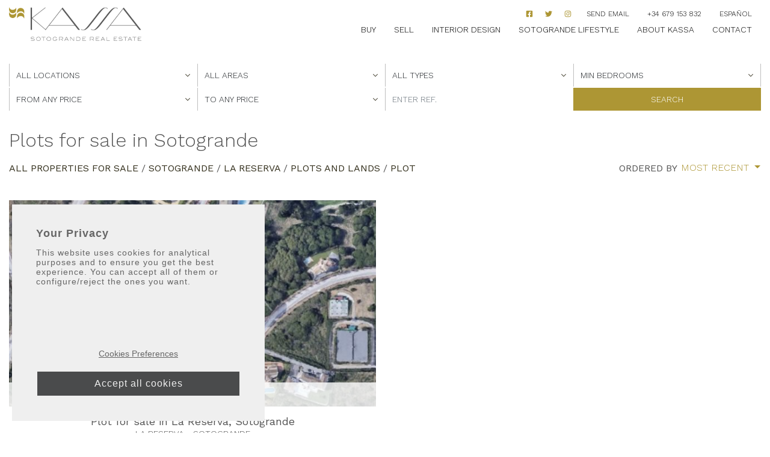

--- FILE ---
content_type: text/html; charset=UTF-8
request_url: https://www.kassasotogrande.com/properties/la-reserva/plot
body_size: 8143
content:
<!doctype html><html lang="en" prefix="og: https://ogp.me/ns#"><head><meta charset="UTF-8"><meta name="viewport" content="width=device-width, initial-scale=1"><link rel="alternate" hreflang="en" href="https://www.kassasotogrande.com/properties/plot?areagroups=all-sotogrande"><link rel="alternate" hreflang="es" href="https://www.kassasotogrande.com/propiedades/parcela?areagroups=all-sotogrande"><title>Plots for sale in La Reserva, Sotogrande</title><meta name="description" content="Showing 1 plot for sale in La Reserva, Sotogrande. Plot for sale in La Reserva, Sotogrande."><link rel="canonical" href="https://www.kassasotogrande.com/properties/plot?areagroups=all-sotogrande" /><meta property="og:locale" content="en_GB" /><meta property="og:title" content="Plots for sale in La Reserva, Sotogrande" /><meta property="og:description" content="Showing 1 plot for sale in La Reserva, Sotogrande. Plot for sale in La Reserva, Sotogrande." /><meta property="og:url" content="https://www.kassasotogrande.com/properties/plot?areagroups=all-sotogrande" /><meta property="og:site_name" content="Kassa Sotogrande" /><meta property="og:image" content="https://media.inmobalia.com/imgV1/B98Le8~d7M9k3DegigWkzHXQlgzMFGqGJJp6ZRUcpX033lqadFBp2i4GGW4X3JDm~11J_coE7XMgSyFWgioo4vCKf4wULfO8fM4ow2RPcT3HDP5LMSpUfBVpXLDlWku1MTJ3o6ieKKXQMKPHKjSrqhLeVZwAC4ycwr3xqfXQSMovha1wShiMP6X9JKS9QK1UaPD5j1pg0uqrQcb6UTCNXE4eUlQn4VDCJFGRUk6mCG_VXmV2NSt0rzpQ7wUheHmGkEpgV~OjVCNS0SIecQNwMalJyA85HS7Q_~DH5mVmePnBd8ehctrawy0LL043rSr1TAbeh2z6gm2CltKDgB9z08ByAcWQ4r4RAFDUs46UBfLyCfhVuuwG8fh88oZohJvByEy9Cw--.jpg" /><meta name="twitter:card" content="summary_large_image" /> <script type="application/ld+json">{"@context":"http://schema.org","@type":"BreadcrumbList","itemListElement":[{"@type":"ListItem","position":1,"item":"https://www.kassasotogrande.com/properties","name":"All properties for sale"},{"@type":"ListItem","position":2,"item":"https://www.kassasotogrande.com/properties/sotogrande","name":"Sotogrande"},{"@type":"ListItem","position":3,"item":"https://www.kassasotogrande.com/properties/sotogrande?areagroups=all-sotogrande","name":"La Reserva"},{"@type":"ListItem","position":4,"item":"https://www.kassasotogrande.com/properties/sotogrande/plots-and-lands?areagroups=all-sotogrande","name":"Plots and Lands"},{"@type":"ListItem","position":5,"item":"https://www.kassasotogrande.com/properties/sotogrande/plot?areagroups=all-sotogrande","name":"Plot"}]}</script><style id='wp-img-auto-sizes-contain-inline-css'>img:is([sizes=auto i],[sizes^="auto," i]){contain-intrinsic-size:3000px 1500px}
/*# sourceURL=wp-img-auto-sizes-contain-inline-css */</style><link rel='stylesheet' id='wp-block-library-css' href='https://www.kassasotogrande.com/wp-includes/css/dist/block-library/style.min.css?ver=6.9' media='all' /><style id='global-styles-inline-css'>:root{--wp--preset--aspect-ratio--square: 1;--wp--preset--aspect-ratio--4-3: 4/3;--wp--preset--aspect-ratio--3-4: 3/4;--wp--preset--aspect-ratio--3-2: 3/2;--wp--preset--aspect-ratio--2-3: 2/3;--wp--preset--aspect-ratio--16-9: 16/9;--wp--preset--aspect-ratio--9-16: 9/16;--wp--preset--color--black: #000000;--wp--preset--color--cyan-bluish-gray: #abb8c3;--wp--preset--color--white: #ffffff;--wp--preset--color--pale-pink: #f78da7;--wp--preset--color--vivid-red: #cf2e2e;--wp--preset--color--luminous-vivid-orange: #ff6900;--wp--preset--color--luminous-vivid-amber: #fcb900;--wp--preset--color--light-green-cyan: #7bdcb5;--wp--preset--color--vivid-green-cyan: #00d084;--wp--preset--color--pale-cyan-blue: #8ed1fc;--wp--preset--color--vivid-cyan-blue: #0693e3;--wp--preset--color--vivid-purple: #9b51e0;--wp--preset--gradient--vivid-cyan-blue-to-vivid-purple: linear-gradient(135deg,rgb(6,147,227) 0%,rgb(155,81,224) 100%);--wp--preset--gradient--light-green-cyan-to-vivid-green-cyan: linear-gradient(135deg,rgb(122,220,180) 0%,rgb(0,208,130) 100%);--wp--preset--gradient--luminous-vivid-amber-to-luminous-vivid-orange: linear-gradient(135deg,rgb(252,185,0) 0%,rgb(255,105,0) 100%);--wp--preset--gradient--luminous-vivid-orange-to-vivid-red: linear-gradient(135deg,rgb(255,105,0) 0%,rgb(207,46,46) 100%);--wp--preset--gradient--very-light-gray-to-cyan-bluish-gray: linear-gradient(135deg,rgb(238,238,238) 0%,rgb(169,184,195) 100%);--wp--preset--gradient--cool-to-warm-spectrum: linear-gradient(135deg,rgb(74,234,220) 0%,rgb(151,120,209) 20%,rgb(207,42,186) 40%,rgb(238,44,130) 60%,rgb(251,105,98) 80%,rgb(254,248,76) 100%);--wp--preset--gradient--blush-light-purple: linear-gradient(135deg,rgb(255,206,236) 0%,rgb(152,150,240) 100%);--wp--preset--gradient--blush-bordeaux: linear-gradient(135deg,rgb(254,205,165) 0%,rgb(254,45,45) 50%,rgb(107,0,62) 100%);--wp--preset--gradient--luminous-dusk: linear-gradient(135deg,rgb(255,203,112) 0%,rgb(199,81,192) 50%,rgb(65,88,208) 100%);--wp--preset--gradient--pale-ocean: linear-gradient(135deg,rgb(255,245,203) 0%,rgb(182,227,212) 50%,rgb(51,167,181) 100%);--wp--preset--gradient--electric-grass: linear-gradient(135deg,rgb(202,248,128) 0%,rgb(113,206,126) 100%);--wp--preset--gradient--midnight: linear-gradient(135deg,rgb(2,3,129) 0%,rgb(40,116,252) 100%);--wp--preset--font-size--small: 13px;--wp--preset--font-size--medium: 20px;--wp--preset--font-size--large: 36px;--wp--preset--font-size--x-large: 42px;--wp--preset--spacing--20: 0.44rem;--wp--preset--spacing--30: 0.67rem;--wp--preset--spacing--40: 1rem;--wp--preset--spacing--50: 1.5rem;--wp--preset--spacing--60: 2.25rem;--wp--preset--spacing--70: 3.38rem;--wp--preset--spacing--80: 5.06rem;--wp--preset--shadow--natural: 6px 6px 9px rgba(0, 0, 0, 0.2);--wp--preset--shadow--deep: 12px 12px 50px rgba(0, 0, 0, 0.4);--wp--preset--shadow--sharp: 6px 6px 0px rgba(0, 0, 0, 0.2);--wp--preset--shadow--outlined: 6px 6px 0px -3px rgb(255, 255, 255), 6px 6px rgb(0, 0, 0);--wp--preset--shadow--crisp: 6px 6px 0px rgb(0, 0, 0);}:where(.is-layout-flex){gap: 0.5em;}:where(.is-layout-grid){gap: 0.5em;}body .is-layout-flex{display: flex;}.is-layout-flex{flex-wrap: wrap;align-items: center;}.is-layout-flex > :is(*, div){margin: 0;}body .is-layout-grid{display: grid;}.is-layout-grid > :is(*, div){margin: 0;}:where(.wp-block-columns.is-layout-flex){gap: 2em;}:where(.wp-block-columns.is-layout-grid){gap: 2em;}:where(.wp-block-post-template.is-layout-flex){gap: 1.25em;}:where(.wp-block-post-template.is-layout-grid){gap: 1.25em;}.has-black-color{color: var(--wp--preset--color--black) !important;}.has-cyan-bluish-gray-color{color: var(--wp--preset--color--cyan-bluish-gray) !important;}.has-white-color{color: var(--wp--preset--color--white) !important;}.has-pale-pink-color{color: var(--wp--preset--color--pale-pink) !important;}.has-vivid-red-color{color: var(--wp--preset--color--vivid-red) !important;}.has-luminous-vivid-orange-color{color: var(--wp--preset--color--luminous-vivid-orange) !important;}.has-luminous-vivid-amber-color{color: var(--wp--preset--color--luminous-vivid-amber) !important;}.has-light-green-cyan-color{color: var(--wp--preset--color--light-green-cyan) !important;}.has-vivid-green-cyan-color{color: var(--wp--preset--color--vivid-green-cyan) !important;}.has-pale-cyan-blue-color{color: var(--wp--preset--color--pale-cyan-blue) !important;}.has-vivid-cyan-blue-color{color: var(--wp--preset--color--vivid-cyan-blue) !important;}.has-vivid-purple-color{color: var(--wp--preset--color--vivid-purple) !important;}.has-black-background-color{background-color: var(--wp--preset--color--black) !important;}.has-cyan-bluish-gray-background-color{background-color: var(--wp--preset--color--cyan-bluish-gray) !important;}.has-white-background-color{background-color: var(--wp--preset--color--white) !important;}.has-pale-pink-background-color{background-color: var(--wp--preset--color--pale-pink) !important;}.has-vivid-red-background-color{background-color: var(--wp--preset--color--vivid-red) !important;}.has-luminous-vivid-orange-background-color{background-color: var(--wp--preset--color--luminous-vivid-orange) !important;}.has-luminous-vivid-amber-background-color{background-color: var(--wp--preset--color--luminous-vivid-amber) !important;}.has-light-green-cyan-background-color{background-color: var(--wp--preset--color--light-green-cyan) !important;}.has-vivid-green-cyan-background-color{background-color: var(--wp--preset--color--vivid-green-cyan) !important;}.has-pale-cyan-blue-background-color{background-color: var(--wp--preset--color--pale-cyan-blue) !important;}.has-vivid-cyan-blue-background-color{background-color: var(--wp--preset--color--vivid-cyan-blue) !important;}.has-vivid-purple-background-color{background-color: var(--wp--preset--color--vivid-purple) !important;}.has-black-border-color{border-color: var(--wp--preset--color--black) !important;}.has-cyan-bluish-gray-border-color{border-color: var(--wp--preset--color--cyan-bluish-gray) !important;}.has-white-border-color{border-color: var(--wp--preset--color--white) !important;}.has-pale-pink-border-color{border-color: var(--wp--preset--color--pale-pink) !important;}.has-vivid-red-border-color{border-color: var(--wp--preset--color--vivid-red) !important;}.has-luminous-vivid-orange-border-color{border-color: var(--wp--preset--color--luminous-vivid-orange) !important;}.has-luminous-vivid-amber-border-color{border-color: var(--wp--preset--color--luminous-vivid-amber) !important;}.has-light-green-cyan-border-color{border-color: var(--wp--preset--color--light-green-cyan) !important;}.has-vivid-green-cyan-border-color{border-color: var(--wp--preset--color--vivid-green-cyan) !important;}.has-pale-cyan-blue-border-color{border-color: var(--wp--preset--color--pale-cyan-blue) !important;}.has-vivid-cyan-blue-border-color{border-color: var(--wp--preset--color--vivid-cyan-blue) !important;}.has-vivid-purple-border-color{border-color: var(--wp--preset--color--vivid-purple) !important;}.has-vivid-cyan-blue-to-vivid-purple-gradient-background{background: var(--wp--preset--gradient--vivid-cyan-blue-to-vivid-purple) !important;}.has-light-green-cyan-to-vivid-green-cyan-gradient-background{background: var(--wp--preset--gradient--light-green-cyan-to-vivid-green-cyan) !important;}.has-luminous-vivid-amber-to-luminous-vivid-orange-gradient-background{background: var(--wp--preset--gradient--luminous-vivid-amber-to-luminous-vivid-orange) !important;}.has-luminous-vivid-orange-to-vivid-red-gradient-background{background: var(--wp--preset--gradient--luminous-vivid-orange-to-vivid-red) !important;}.has-very-light-gray-to-cyan-bluish-gray-gradient-background{background: var(--wp--preset--gradient--very-light-gray-to-cyan-bluish-gray) !important;}.has-cool-to-warm-spectrum-gradient-background{background: var(--wp--preset--gradient--cool-to-warm-spectrum) !important;}.has-blush-light-purple-gradient-background{background: var(--wp--preset--gradient--blush-light-purple) !important;}.has-blush-bordeaux-gradient-background{background: var(--wp--preset--gradient--blush-bordeaux) !important;}.has-luminous-dusk-gradient-background{background: var(--wp--preset--gradient--luminous-dusk) !important;}.has-pale-ocean-gradient-background{background: var(--wp--preset--gradient--pale-ocean) !important;}.has-electric-grass-gradient-background{background: var(--wp--preset--gradient--electric-grass) !important;}.has-midnight-gradient-background{background: var(--wp--preset--gradient--midnight) !important;}.has-small-font-size{font-size: var(--wp--preset--font-size--small) !important;}.has-medium-font-size{font-size: var(--wp--preset--font-size--medium) !important;}.has-large-font-size{font-size: var(--wp--preset--font-size--large) !important;}.has-x-large-font-size{font-size: var(--wp--preset--font-size--x-large) !important;}
/*# sourceURL=global-styles-inline-css */</style><style id='classic-theme-styles-inline-css'>/*! This file is auto-generated */
.wp-block-button__link{color:#fff;background-color:#32373c;border-radius:9999px;box-shadow:none;text-decoration:none;padding:calc(.667em + 2px) calc(1.333em + 2px);font-size:1.125em}.wp-block-file__button{background:#32373c;color:#fff;text-decoration:none}
/*# sourceURL=/wp-includes/css/classic-themes.min.css */</style><link rel='stylesheet' id='inm-css-css' href='https://www.kassasotogrande.com/wp-content/themes/inmobasolidbase/style.css?ver=1.0.0' media='all' /><link rel='stylesheet' id='inm-bms-css' href='https://www.kassasotogrande.com/wp-content/themes/inmobasolidbase/src/css/bootstrap-multiselect.min.css?ver=1.0.0' media='all' /><link rel="shortcut icon" href="/favicon.ico"><link rel="icon" type="image/png" sizes="512x512" href="/icon-512x512.png"><link rel="icon" type="image/png" sizes="384x384" href="/icon-384x384.png"><link rel="icon" type="image/png" sizes="192x192" href="/icon-192x192.png"><link rel="icon" type="image/png" sizes="152x152" href="/icon-152x152.png"><link rel="icon" type="image/png" sizes="144x144" href="/icon-144x144.png"><link rel="icon" type="image/png" sizes="128x128" href="/icon-128x128.png"><link rel="icon" type="image/png" sizes="96x96" href="/icon-96x96.png"><link rel="icon" type="image/png" sizes="72x72" href="/icon-72x72.png"><link rel="manifest" href="/manifest.json"><meta name="msapplication-TileColor" content="#333333"><meta name="theme-color" content="#ffffff"><link rel="preconnect" href="https://fonts.gstatic.com/"/><link href="https://fonts.googleapis.com/css2?family=Work+Sans:ital,wght@0,300;0,400;0,600;1,400;1,600&display=swap" rel="stylesheet"/>  <script>!function(f,b,e,v,n,t,s)
		{if(f.fbq)return;n=f.fbq=function(){n.callMethod?
		n.callMethod.apply(n,arguments):n.queue.push(arguments)};
		if(!f._fbq)f._fbq=n;n.push=n;n.loaded=!0;n.version='2.0';
		n.queue=[];t=b.createElement(e);t.async=!0;
		t.src=v;s=b.getElementsByTagName(e)[0];
		s.parentNode.insertBefore(t,s)}(window, document,'script',
		'https://connect.facebook.net/en_US/fbevents.js');
		fbq('init', '1001272210788053');
		fbq('track', 'PageView');</script> <noscript><img height="1" width="1" style="display:none"
 src="https://www.facebook.com/tr?id=1001272210788053&ev=PageView&noscript=1"
 /></noscript>  <script async src="https://www.googletagmanager.com/gtag/js?id=G-MVHMW6SMCV"></script> <script>window.dataLayer = window.dataLayer || [];
	function gtag(){dataLayer.push(arguments);}
	gtag('js', new Date());

	gtag('config', 'G-MVHMW6SMCV');</script> </head><body class="properties"><header id="header" class="fixed-top"><div class="container extended"><nav class="navbar p-0"> <a class="navbar-brand d-block p-0 mr-auto" title="Kassa Sotogrande" href="https://www.kassasotogrande.com"> <img class="logo" src="https://www.kassasotogrande.com/wp-content/themes/inmobasolidbase/src/images/kassa-sotogrande.png" alt="Kassa Sotogrande"> </a><div class="d-none d-lg-flex flex-column align-items-end"><ul class="navbar-nav  navbar-top d-flex flex-lg-row align-items-center mt-0"><li class="nav-item text-uppercase pt-2 px-2"> <a class="nav-link p-0" href="https://www.facebook.com/KassaRealEstate/" title="facebook" target="_blank"> <span class="icon icon-facebook"></span> </a></li><li class="nav-item text-uppercase pt-2 px-2"> <a class="nav-link p-0" href="https://twitter.com/KassaSotogrande" title="twiiter" target="_blank"> <span class="icon icon-twitter"></span> </a></li><li class="nav-item text-uppercase pt-2 px-2"> <a class="nav-link p-0" href="https://www.instagram.com/kassasotogrande/" title="instagram" target="_blank"> <span class="icon icon-instagram"></span> </a></li><li class="nav-item text-uppercase pt-2 px-2 px-xl-3"> <a class="nav-link hoverline position-relative font-weight-light p-0" title="Send Email" href="mailto:info@kassasotogrande.com" target="_blank">Send Email</a></li><li class="nav-item text-uppercase pt-2 px-2 px-xl-3"> <a class="nav-link hoverline position-relative font-weight-light p-0" title="+34 679 153 832" href="tel:+34679153832" target="_blank">+34 679 153 832</a></li><li class="nav-item text-uppercase pt-2 px-2 px-xl-3"> <a lang="es" class="nav-link hoverline position-relative font-weight-light p-0" title="Parcelas en venta en La Reserva, Sotogrande" href="https://www.kassasotogrande.com/propiedades/parcela?areagroups=all-sotogrande"> Español </a></li></ul><ul id="primary-menu" class="navbar-nav d-flex flex-lg-row align-items-center mt-0"><li class="nav-item text-uppercase pt-1 pb-3 px-2 px-xl-3"><a class=" nav-link hoverline position-relative font-weight-light p-0" title="Buy" href="/properties">Buy</a></li><li class="nav-item text-uppercase pt-1 pb-3 px-2 px-xl-3"><a class=" nav-link hoverline position-relative font-weight-light p-0" title="Sell" href="https://www.kassasotogrande.com/sell">Sell</a></li><li class="nav-item text-uppercase pt-1 pb-3 px-2 px-xl-3"><a class=" nav-link hoverline position-relative font-weight-light p-0" title="Interior Design" href="https://www.kassasotogrande.com/interior-design">Interior Design</a></li><li class="nav-item text-uppercase pt-1 pb-3 px-2 px-xl-3"><a class=" nav-link hoverline position-relative font-weight-light p-0" title="Sotogrande Lifestyle" href="https://www.kassasotogrande.com/sotogrande-lifestyle">Sotogrande Lifestyle</a></li><li class="nav-item text-uppercase pt-1 pb-3 px-2 px-xl-3"><a class=" nav-link hoverline position-relative font-weight-light p-0" title="About Kassa" href="https://www.kassasotogrande.com/about-kassa">About Kassa</a></li><li class="nav-item text-uppercase pt-1 pb-3 px-2 px-xl-3"><a class=" nav-link hoverline position-relative font-weight-light p-0" title="Contact" href="https://www.kassasotogrande.com/contact">Contact</a></li></ul></div> <button class="menu-button d-flex d-lg-none justify-content-center align-items-center p-0 bg-transparent border-0 position-relative" type="button" data-toggle="modal" data-target="#menuModal"> <span class="menu-icon bg-transparent" aria-hidden="true"></span> <span class="sr-only">Menu</span> </button></nav></div></header><main id="main"><div class="container extended properties-info pt-3 pt-lg-4 mb-4"><form action="/inmsearch" class="properties-form mb-4" id="searchform" data-sptext="{'headFrom':'From any price','headTo':'To any price','text':['200.000 &euro;','400.000 &euro;','600.000 &euro;','800.000 &euro;','1.000.000 &euro;','1.500.000 &euro;','2.000.000 &euro;','2.500.000 &euro;','3.000.000 &euro;','3.500.000 &euro;','4.000.000 &euro;','4.500.000 &euro;','5.000.000 &euro;','-5.000.000 &euro;']}" data-rptext="{'headFrom':'From any price','headTo':'To any price','text':['1.000 &euro;','2.000 &euro;','3.000 &euro;','5.000 &euro;','-5.000 &euro;']}" data-saleprices="[200000,400000,600000,800000,1000000,1500000,2000000,2500000,3000000,3500000,4000000,4500000,5000000,-5000000]" data-rentprices="[1000,2000,3000,5000,-5000]" autocomplete="off"> <input type="hidden" name="l" value="en" /> <input type="hidden" name="o" value="" /> <input type="hidden" name="f" value="sale" /><div class="row no-gutters mb-lg-2"><div class="col-sm-6 col-md-3 p-0"> <select name="c[]" 
 id="searchform-locations" 
 class="btn btn-clear rounded-0 w-100" 
 data-placeholder="All Locations" data-alllocationstitleclass="heading mainheading" data-featuredoptionsclass="featuredlocation" data-parentoptionsclass="parentoption" data-childoptionsclass="childoption" data-gchildoptionsclass="gchildoption" data-titlefeatlocations="Featured Locations" data-featoptiontitleclass="heading first" data-titlemainlocations="Locations" data-optiontitleclass="heading" data-titlesecondarylocations="Subareas" data-secondaryoptiontitleclass="secHeading"				><option value="" class="heading mainheading">All Locations</option><option value="g0"
 >All Sotogrande</option><option value="g3"
 >La Reserva</option><option value="g2"
 >Sotogrande Alto</option><option value="g1"
 >Sotogrande Costa</option><option value="g4"
 >Sotogrande Marina</option><option value="g5"
 >Sotogrande Puerto</option> </select></div><div class="col-sm-6 col-md-3 p-0 border-sm"> <select class="btn btn-clear rounded-0 w-100" name="a[]" id="searchform-areas" data-placeholder="All areas" ><option value="">All areas</option><option value="s13278">The Fifteen</option><option value="s13070">Village Verde</option><option value="s3236">Zona L</option><option value="s3235">Zona M</option> </select></div><div class="col-sm-6 col-md-3 p-0"> <select class="btn btn-clear rounded-0 w-100" name="t[]" id="searchform-types" data-placeholder="All types"><option value="">All types</option><option value="T1">Apartments</option><option value="T10110">Penthouses</option><option value="T5">Plots and Lands</option><option value="T2">Villas</option> </select></div><div class="col-sm-6 col-md-3 p-0 border-md"> <select class="btn btn-clear rounded-0 w-100" name="b" id="searchform-beds"><option value="">Min bedrooms</option><option value="1">1 bedroom</option><option value="2">2 bedrooms</option><option value="3">3 bedrooms</option><option value="4">4 bedrooms</option><option value="5">5 bedrooms</option><option value="6">6 bedrooms</option> </select></div><div class="col-sm-6 col-md-3 p-0"> <select class="btn btn-clear rounded-0 w-100" name="pf" id="searchform-pricefrom"><option value="">From any price</option><option value="200000">200.000 &euro;</option><option value="400000">400.000 &euro;</option><option value="600000">600.000 &euro;</option><option value="800000">800.000 &euro;</option><option value="1000000">1.000.000 &euro;</option><option value="1500000">1.500.000 &euro;</option><option value="2000000">2.000.000 &euro;</option><option value="2500000">2.500.000 &euro;</option><option value="3000000">3.000.000 &euro;</option><option value="3500000">3.500.000 &euro;</option><option value="4000000">4.000.000 &euro;</option><option value="4500000">4.500.000 &euro;</option><option value="5000000">5.000.000 &euro;</option> </select></div><div class="col-sm-6 col-md-3 p-0 border-sm"> <select class="btn btn-clear rounded-0 w-100" name="pt" id="searchform-priceto"><option value="">To any price</option><option value="200000">200.000 &euro;</option><option value="400000">400.000 &euro;</option><option value="600000">600.000 &euro;</option><option value="800000">800.000 &euro;</option><option value="1000000">1.000.000 &euro;</option><option value="1500000">1.500.000 &euro;</option><option value="2000000">2.000.000 &euro;</option><option value="2500000">2.500.000 &euro;</option><option value="3000000">3.000.000 &euro;</option><option value="3500000">3.500.000 &euro;</option><option value="4000000">4.000.000 &euro;</option><option value="4500000">4.500.000 &euro;</option><option value="5000000">5.000.000 &euro;</option><option value="-5000000">+5.000.000 &euro;</option> </select></div><div class="col-sm-6 col-md-3 p-0"> <input id="searchform-ref" class="form-control rounded-0 w-100" type="text" name="r" placeholder="Enter ref." minlength="4" data-message="Please, enter at least 4 characters to perform a search by reference" /></div><div class="col-sm-6 col-md-3 p-0"> <button type="submit" class="btn btn-secondary w-100 rounded-0 text-uppercase text-white">Search</button></div></div></form><h1 class="h2 mb-3 d-block">Plots for sale in Sotogrande</h1><div class="d-flex justify-content-between flex-wrap"><p class="text-uppercase d-inline-block mb-2"> <a class="hoverline" href="/properties" title="Properties for sale in Sotogrande">All properties for sale</a> / <a class="hoverline" href="/properties/sotogrande" title="Properties for sale in Sotogrande">Sotogrande</a> / <a class="hoverline" href="/properties/sotogrande?areagroups=all-sotogrande" title="Properties for sale in Sotogrande/La Reserva">La Reserva</a> / <a class="hoverline" href="/properties/sotogrande/plots-and-lands?areagroups=all-sotogrande" title="Plots and Lands for sale in Sotogrande/La Reserva">Plots and Lands</a> / <a class="hoverline" href="/properties/sotogrande/plot?areagroups=all-sotogrande" title="Plots for sale in Sotogrande/La Reserva">Plot</a></p><div class="dropdown d-flex align-items-center mb-2"> <span class="text-uppercase">ordered by</span> <button class="btn btn-lg dropdown-toggle p-0 ml-1 text-uppercase text-secondary" type="button" id="dropdownMenuButton" data-toggle="dropdown" aria-expanded="false"> Most recent </button><div class="dropdown-menu" aria-labelledby="dropdownMenuButton"> <a class="dropdown-item text-uppercase" title="Most recent" href="/properties/plot?areagroups=all-sotogrande">Most recent</a> <a class="dropdown-item text-uppercase" title="Higher price" href="/properties/plot?areagroups=all-sotogrande&o=priced">Higher price</a> <a class="dropdown-item text-uppercase" title="Lower price" href="/properties/plot?areagroups=all-sotogrande&o=pricea">Lower price</a></div></div></div></div><div class="container extended"><div class="card-properties row row-cols-1 row-cols-md-2 mb-4"><article class="card card-properties mb-3 px-3"><div class="aspect-box panoramic"> <img class="image-fit" src="https://media.inmobalia.com/imgV1/B98Le8~d7MgCq54N42_bvkyFVA2vJPjDI1WWATLUcS2m9I_7lVMyEVtlvBouz~kahibvhdcI6FHPL7d2nQJviE8m0N5v5_6tbmrfkolCwuDCbElE74KPLvwJHkJXLNRCTVQ9j9aBHtIrEE~FEN3w9I5hC1fjFycczcsUQ5SmeVL5oTYRZsuq0VaHrqoATK3wLSgo_dy0AKc94Kc1TjlJYj8rWVbuVFP9BZqWsKujVp59UIKdBYR8LeiWhIsrb~LlPJvLpUYY3Vlzd9xyNlT7gr1QUa9P2mnpZSEjEGl6QsKb6K4XorUfRyGo25CRLhMUnQd28DlJDKS_K0bHZsHnTPzuY6CSMxhh8GKnF3y8gDT5a~MOYm1TIDvBE2DqauXEn3vt.jpg" data-srcset="https://media.inmobalia.com/imgV1/B98Le8~d7M1xYtgilt5bx0_FIS_uQtigCAuP28GYoAUsECEj1NIlq9UMA~4L3EDbpDFu00wWFe41tUDOSmizOOBYPQIx0boRQeDVjX2jzu6_UXu1QVwUl8z5PuYcIKj_h1pz83ZR3mck3lkAKx4ojHHUhov8dgKIOhzblF0t2eRuE53l6xlVXBqa9Vdg5CVaHsqVpOyGMAVxOgvsIt5gQxqkAdNOmc_vNGuKaa0bkZg7cpPUx~Snhm74EgnRTsAmDEib9_QbcmJhXDR~n8333cJO5XJheBrRzk_l4Rr0VsJ~hqxvhzcncQnFmU9L7r1koQyCjvhhe44GosbRq0FKWmokml2v4kGUHCd5f0AMpDVN78VOGoddV3ELDXyFMp8l8eJU.jpg 300w,https://media.inmobalia.com/imgV1/B98Le8~d7MnsGbEB9H2qAoKTIGdLnMHsV3YEJ8rPc4cVENq1g3gk6us1JzU4xqYriXMkOsvVwlG_wnTlZ~[base64]~vUVBp3hxQDPs6Ex_WVQwQThKuND1V2qVuocqA42OwhpDT2Gnn.jpg 768w,https://media.inmobalia.com/imgV1/B98Le8~[base64]~RralNx1gKgm6hzfCvVOCMEeiEeG3_FSx~23nUFwXEVXEiXYigPBUTbounorgR2S63qq5r0wFJuHGo4JyY5o0~TKQlz9uLr0c_c18eQsw--.jpg 1028w" alt="Plot for sale in La Reserva, Sotogrande" /><div class="card-price position-absolute text-center sold">Sold</div></div><div class="card-body d-flex flex-column align-items-center pt-3 pr-3 pb-0 pl-3 pt-3 pr-3 pb-0 pl-3"><h3 class="h6 text-center card-title mb-0"> <a href="/properties/la-reserva/plot/KSS-PL52" title="Plot for sale in La Reserva, Sotogrande" class="stretched-link text-dark">Plot for sale in La Reserva, Sotogrande</a></h3> <small class="text-uppercase font-weight-light">La Reserva - Sotogrande</small><ul class="d-flex list-unstyled justify-content-center mt-3"><li class="text-uppercase mx-2">2.694  m&sup2; Plot</li></ul></div></article></div></div></main> <script>window.addEventListener("DOMContentLoaded",function(){
			var initParameters = {"lang":"en","filter":"sale","areas":[368],"types":[7],"locationsAnd":true,"is-property":false,"responseUrl":"\/index.php?searchresponsept=1","parentOptionClass":"parentoption","childOptionClass":"childoption","gchildOptionClass":"gchildoption"};
			$("#searchform").searchForm(initParameters);
			$("#orderform select[name=o]").change(function(e){
				e.preventDefault();
				var currurl = $("#orderform").data("url");
				var url = currurl + ((currurl.indexOf("?") > 0) ? "&" : "?") + "o=" + $(this).val();
				window.location = url;
			});
			feedb.set({"lang":"en","filter":"sale","areas":[368],"types":[7],"order":"dateCreated DESC","locationsAnd":true,"page":1})
		});</script> <footer id="footer"><div class="container py-4"><div class="row justify-content-center mb-4"><div class="col-sm-12 d-flex justify-content-center"> <a class="stretched-link" href="/" title="Kassa Sotogrande"> <img class="footer-brand d-block mb-4 mb-xl-0 mx-auto ml-xl-0" src="https://www.kassasotogrande.com/wp-content/themes/inmobasolidbase/src/images/kassa-sotogrande.png" alt="Kassa Sotogrande"> </a></div></div><div class="col-sm-12 flex-column align-items-center justify-content-center"> <address class="text-center d-flex flex-column align-items-center"> <a class="text-dark hoverline" title="C.C Sotomarket, 11310 Sotogrande, Cádiz" href="https://www.google.com/maps/place/Kassa+Sotogrande+Real+Estate/@36.2909916,-5.3016152,15z/data=!4m2!3m1!1s0x0:0xb4f1ce8e48375170?sa=X&ved=2ahUKEwjZn9zQqcr3AhWP4oUKHRS0AB0Q_BJ6BAgkEAU" target="_blank">C.C Sotomarket, 11310 Sotogrande, Cádiz</a> <a class="text-dark hoverline" title="info@kassasotogrande.com" href="mailto:info@kassasotogrande.com">info@kassasotogrande.com</a><br> <a class="text-dark hoverline" title="+34 679 153 832" href="tel:+34679153832">+34 679 153 832</a> </address><ul class="list-unstyled d-flex justify-content-center mt-4"><li class="mx-2"> <a href="https://www.facebook.com/KassaRealEstate/" title="facebook" target="_blank" rel="noopener"  class="d-flex justify-content-center align-items-center"> <i class="icon icon-facebook"></i> </a></li><li class="mx-2"> <a href="https://www.instagram.com/kassasotogrande/" title="instagram" target="_blank" rel="noopener"  class="d-flex justify-content-center align-items-center"> <i class="icon icon-instagram"></i> </a></li><li class="mx-2"> <a href="https://twitter.com/KassaSotogrande" title="twitter" target="_blank" rel="noopener" class="d-flex justify-content-center align-items-center"> <i class="icon icon-twitter"></i> </a></li></ul></div><div class="col-sm-12 pt-4 mb-0 mb-lg-0 order-4"><p class="text-center mb-0">2026 © Kassa Sotogrande · <a class="hoverline" href="https://www.kassasotogrande.com/legal-info" title="privacy and legal info" target="_blank">privacy and legal info</a> · build by <a class="hoverline" title="inmoba" href="https://www.inmoba.com" target="_blank">inmoba</a></p></div></div></footer><div class="modal fade right w-100 rounded-0" id="menuModal" tabindex="-1" role="dialog" aria-labelledby="menuModalLabel" aria-hidden="true" data-backdrop="true" data-keyboard="true"><div class="modal-dialog modal-dialog-scrollable position-fixed m-0" role="document"><div class="modal-content border-0 rounded-0"><div class="modal-header d-flex align-items-center justify-content-between border-0 m-0 px-5 py-0"><ul class="d-flex list-unstyled mt-4"><li class="nav-item mb-2 mr-0"> <a lang="es" class="nav-link text-uppercase p-0" title="Parcelas en venta en La Reserva, Sotogrande" href="https://www.kassasotogrande.com/propiedades/parcela?areagroups=all-sotogrande"> Español </a></li></ul> <button class="close-button d-flex justify-content-center align-items-center p-0 bg-transparent border-0" type="button" data-dismiss="modal" aria-label="Close"> <span class="icon icon-close bg-transparent" aria-hidden="true"></span> <span class="sr-only">Close</span> </button></div><div class="modal-body px-5"><nav><ul id="modal-menu" class="navbar-nav w-100 text-uppercase mt-3 mt-lg-0"><li class="nav-item mb-2"><a class=" nav-link" title="Buy" href="/properties">Buy</a></li><li class="nav-item mb-2"><a class=" nav-link" title="Sell" href="https://www.kassasotogrande.com/sell">Sell</a></li><li class="nav-item mb-2"><a class=" nav-link" title="Interior Design" href="https://www.kassasotogrande.com/interior-design">Interior Design</a></li><li class="nav-item mb-2"><a class=" nav-link" title="Sotogrande Lifestyle" href="https://www.kassasotogrande.com/sotogrande-lifestyle">Sotogrande Lifestyle</a></li><li class="nav-item mb-2"><a class=" nav-link" title="About Kassa" href="https://www.kassasotogrande.com/about-kassa">About Kassa</a></li><li class="nav-item mb-2"><a class=" nav-link" title="Contact" href="https://www.kassasotogrande.com/contact">Contact</a></li></ul><ul class="navbar-nav w-100 text-uppercase mt-lg-0 d-flex flex-row mt-4"><li class="nav-item mr-4"> <a href="https://www.facebook.com/KassaRealEstate/" title="facebook" target="_blank" rel="noopener"  class="nav-link d-flex justify-content-center align-items-center"> <i class="icon icon-facebook"></i> </a></li><li class="nav-item mr-4"> <a href="https://www.instagram.com/kassasotogrande/" title="instagram" target="_blank" rel="noopener"  class="nav-link d-flex justify-content-center align-items-center"> <i class="icon icon-instagram"></i> </a></li><li class="nav-item"> <a href="https://twitter.com/KassaSotogrande" title="twitter" target="_blank" rel="noopener" class="nav-link d-flex justify-content-center align-items-center"> <i class="icon icon-twitter"></i> </a></li></ul></nav></div></div></div></div> <script type="speculationrules">{"prefetch":[{"source":"document","where":{"and":[{"href_matches":"/*"},{"not":{"href_matches":["/wp-*.php","/wp-admin/*","/wp-content/uploads/*","/wp-content/*","/wp-content/plugins/*","/wp-content/themes/inmobasolidbase/*","/*\\?(.+)"]}},{"not":{"selector_matches":"a[rel~=\"nofollow\"]"}},{"not":{"selector_matches":".no-prefetch, .no-prefetch a"}}]},"eagerness":"conservative"}]}</script> <script src="https://www.kassasotogrande.com/wp-content/themes/inmobasolidbase/src/js/jquery.min.js?ver=1.0.0" id="jquery-js"></script> <script src="https://www.kassasotogrande.com/wp-content/themes/inmobasolidbase/src/js/bootstrap.bundle.min.js?ver=1.0.0" id="inm-bootstrap-js"></script> <script src="https://www.kassasotogrande.com/wp-content/themes/inmobasolidbase/src/js/bootstrap-multiselect.min.js?ver=1.0.0" id="inm-bootstrap-multiselect-js"></script> <script src="https://www.kassasotogrande.com/wp-content/themes/inmobasolidbase/inmobakit/inmobafunctions/searchform/js/searchform.js?ver=1.0.0" id="searchform-js"></script> <script src="https://www.kassasotogrande.com/wp-content/themes/inmobasolidbase/inmobakit/inmobafunctions/portfolio/js/inm_portfolio.js?ver=1.0.0" id="inm-portfolio-js"></script> <script src="https://www.kassasotogrande.com/wp-content/themes/inmobasolidbase/inmobakit/inmobafunctions/contactform/js/contactform.js?ver=1.0.0" id="inm-contactform-js"></script> <script src="https://www.kassasotogrande.com/wp-content/themes/inmobasolidbase/inmobakit/inmobafunctions/utils/js/feedb.js?ver=1.0.0" id="inm-feedb-js"></script> <script src="https://www.kassasotogrande.com/wp-content/themes/inmobasolidbase/src/js/ofi.min.js?ver=1.0.0" id="inm-ofi-js"></script> <script src="https://www.kassasotogrande.com/wp-content/themes/inmobasolidbase/src/js/fancybox.umd.js?ver=1.0.0" id="inm-fancybox-js"></script> <script src="https://www.kassasotogrande.com/wp-content/themes/inmobasolidbase/src/js/carousel.umd.js?ver=1.0.0" id="inm-carousel-js"></script> <script src="https://www.kassasotogrande.com/wp-content/themes/inmobasolidbase/src/js/cookiesconsent/cookieconsent.js?ver=1.0.0" id="inm-cookieconsent-config-js"></script> <script src="https://www.kassasotogrande.com/wp-content/themes/inmobasolidbase/src/js/cookiesconsent/cookieconsentconfig.js?ver=1.0.0" id="inm-cookieconsent-js"></script> <script src="https://www.kassasotogrande.com/wp-content/themes/inmobasolidbase/src/js/inm.js?ver=1.0.0" id="inm-js-js"></script> </body></html>

--- FILE ---
content_type: application/javascript
request_url: https://www.kassasotogrande.com/wp-content/themes/inmobasolidbase/inmobakit/inmobafunctions/contactform/js/contactform.js?ver=1.0.0
body_size: 334
content:
"use strict";
var formId = "";

$(window).on("load",function(){
	
	$("button[data-ids]").on("click",function(e){
		e.preventDefault();
		formId = $(e.currentTarget).data("ids");
		inm_validate();
	});
});

function inm_validate()
{
	var errors = 0;
	var form = document.getElementById(formId);
	Array.prototype.filter.call(form, function(item) {
		if (item.checkValidity() === false) {
			item.classList.add('is-invalid');
			errors++;
		}
		else
		{
			item.classList.remove("is-invalid");
		}
	});

	if(formId && !errors)
	{
		grecaptcha.ready(function() {
			grecaptcha.execute(document.querySelector("button[data-sitekey]").getAttribute("data-sitekey"), {action: 'submit'}).then(function(token) {
				onSubmit(token);
			});
		});
	}
}

function onSubmit(token)
{
	feedb.apply();
	var url = "/index.php?iform=1";
	$("[name=g-recaptcha-response]").val(token);
	$("#" + formId).attr("action",url).submit();
}


--- FILE ---
content_type: application/javascript
request_url: https://www.kassasotogrande.com/wp-content/themes/inmobasolidbase/src/js/inm.js?ver=1.0.0
body_size: 760
content:
window.addEventListener("DOMContentLoaded", function () {
	// ImageFit
	const imagesFit = document.querySelectorAll("img.image-fit");
	objectFitImages(imagesFit);

	// Header background
	$(window).on("scroll", function () {
		if ($(window).scrollTop() > 50) {
			$("#header").addClass("active");
		} else {
			$("#header").removeClass("active");
		}
	});

	// Carousel
	if (document.querySelector(".props-carousel")) {
		const propsCarousel = new Carousel(document.querySelector(".props-carousel"), {
			'slidesPerPage': 1,
			'center': true,
			'friction': 0.96,
			'classNames': { slide: "props-carousel__slide" },
			Navigation: {
				prevTpl:
					'<svg xmlns="http://www.w3.org/2000/svg" viewBox="0 0 448 512"><path d="M172.9 432.2L2.355 261.7c-3.14-3.14-3.14-8.226 0-11.37l170.5-170.5c3.14-3.14 8.226-3.14 11.37 0s3.14 8.226 0 11.37L27.44 247.1h412.5c4.427 0 8.036 3.597 8.036 8.04s-3.61 8.035-8.036 8.035H27.44l156.8 156.8c3.14 3.14 3.14 8.226 0 11.37C181.1 435.3 175.1 435.3 172.9 432.2z"/></svg>',
				nextTpl:
					'<svg xmlns="http://www.w3.org/2000/svg" viewBox="0 0 448 512"><path d="M275.1 79.82l170.5 170.5c3.14 3.14 3.14 8.226 0 11.37l-170.5 170.5c-3.14 3.14-8.226 3.14-11.37 0c-3.14-3.14-3.14-8.226 0-11.37l156.8-156.8H8.037c-4.427 0-8.036-3.593-8.036-8.036s3.609-8.039 8.036-8.039h412.5l-156.8-156.8c-3.14-3.14-3.14-8.226 0-11.37C266.9 76.68 272 76.68 275.1 79.82z"/></svg>',
			}
		});
	}
	if (document.querySelector(".post-carousel")){
		const postCarousel = new Carousel(document.querySelector(".post-carousel"), {
			'slidesPerPage': 1,
			'center': true,
			'friction': 0.96,
			'classNames': { slide: "post-carousel__slide" },
			Autoplay: {
				timeout: 1000,
				hoverPause: false,
			},
			Navigation: {
				prevTpl:
				'<svg xmlns="http://www.w3.org/2000/svg" viewBox="0 0 448 512"><path d="M229.9 473.899l19.799-19.799c4.686-4.686 4.686-12.284 0-16.971L94.569 282H436c6.627 0 12-5.373 12-12v-28c0-6.627-5.373-12-12-12H94.569l155.13-155.13c4.686-4.686 4.686-12.284 0-16.971L229.9 38.101c-4.686-4.686-12.284-4.686-16.971 0L3.515 247.515c-4.686 4.686-4.686 12.284 0 16.971L212.929 473.9c4.686 4.686 12.284 4.686 16.971-.001z"/></svg>',
				nextTpl:
				'<svg xmlns="http://www.w3.org/2000/svg" viewBox="0 0 448 512"><path d="M218.101 38.101L198.302 57.9c-4.686 4.686-4.686 12.284 0 16.971L353.432 230H12c-6.627 0-12 5.373-12 12v28c0 6.627 5.373 12 12 12h341.432l-155.13 155.13c-4.686 4.686-4.686 12.284 0 16.971l19.799 19.799c4.686 4.686 12.284 4.686 16.971 0l209.414-209.414c4.686-4.686 4.686-12.284 0-16.971L235.071 38.101c-4.686-4.687-12.284-4.687-16.97 0z"/></svg>',
			}
		});
	}

})